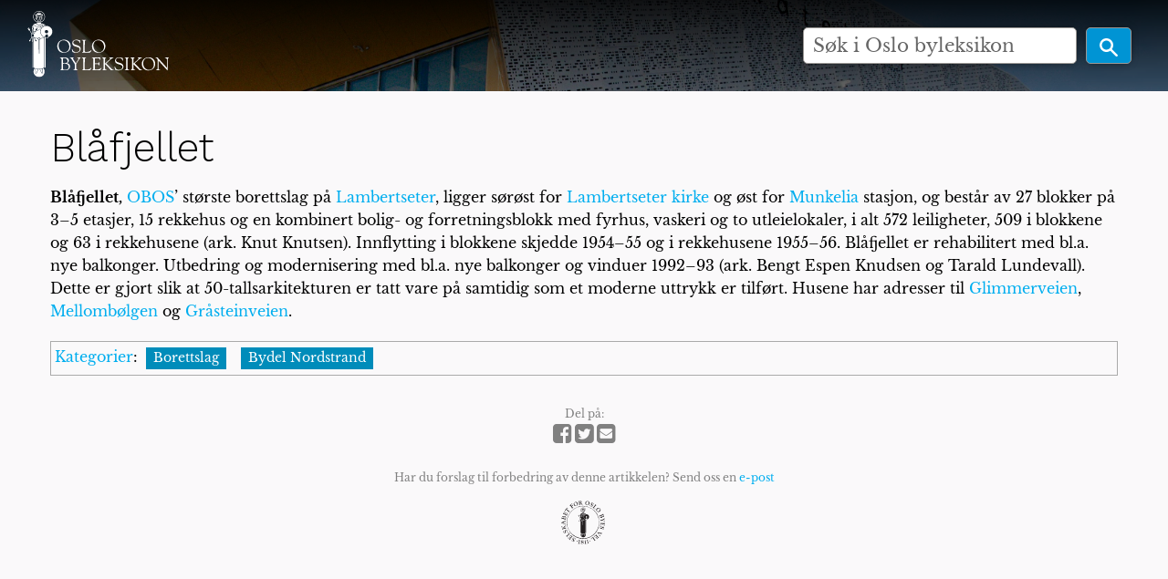

--- FILE ---
content_type: text/html; charset=UTF-8
request_url: https://oslobyleksikon.no/side/Bl%C3%A5fjellet
body_size: 5185
content:
<!DOCTYPE html>
<html class="client-nojs" lang="nb" dir="ltr">
<head>
<meta charset="UTF-8"/>
<title>Blåfjellet – Oslo byleksikon</title>
<script>document.documentElement.className="client-js";RLCONF={"wgBreakFrames":!1,"wgSeparatorTransformTable":[",\t."," \t,"],"wgDigitTransformTable":["",""],"wgDefaultDateFormat":"dmy","wgMonthNames":["","januar","februar","mars","april","mai","juni","juli","august","september","oktober","november","desember"],"wgRequestId":"a6ad645faeea4e81039c144a","wgCSPNonce":!1,"wgCanonicalNamespace":"","wgCanonicalSpecialPageName":!1,"wgNamespaceNumber":0,"wgPageName":"Blåfjellet","wgTitle":"Blåfjellet","wgCurRevisionId":28847,"wgRevisionId":28847,"wgArticleId":6420,"wgIsArticle":!0,"wgIsRedirect":!1,"wgAction":"view","wgUserName":null,"wgUserGroups":["*"],"wgCategories":["Borettslag","Bydel Nordstrand"],"wgPageContentLanguage":"nb","wgPageContentModel":"wikitext","wgRelevantPageName":"Blåfjellet","wgRelevantArticleId":6420,"wgIsProbablyEditable":!1,"wgRelevantPageIsProbablyEditable":!1,"wgRestrictionEdit":[],"wgRestrictionMove":[],"wgVisualEditor":{"pageLanguageCode":"nb",
"pageLanguageDir":"ltr","pageVariantFallbacks":"nb"},"wgEditSubmitButtonLabelPublish":!1};RLSTATE={"site.styles":"ready","noscript":"ready","user.styles":"ready","user":"ready","user.options":"loading","skins.foreground.styles":"ready","ext.visualEditor.desktopArticleTarget.noscript":"ready"};RLPAGEMODULES=["site","mediawiki.page.startup","mediawiki.page.ready","ext.visualEditor.desktopArticleTarget.init","ext.visualEditor.targetLoader","skins.foreground.js"];</script>
<script>(RLQ=window.RLQ||[]).push(function(){mw.loader.implement("user.options@1hzgi",function($,jQuery,require,module){/*@nomin*/mw.user.tokens.set({"patrolToken":"+\\","watchToken":"+\\","csrfToken":"+\\"});mw.user.options.set({"variant":"nb"});
});});</script>
<link rel="stylesheet" href="/load.php?lang=nb&amp;modules=ext.visualEditor.desktopArticleTarget.noscript%7Cskins.foreground.styles&amp;only=styles&amp;skin=foreground"/>
<script async="" src="/load.php?lang=nb&amp;modules=startup&amp;only=scripts&amp;raw=1&amp;skin=foreground"></script>
<meta name="ResourceLoaderDynamicStyles" content=""/>
<link rel="stylesheet" href="/load.php?lang=nb&amp;modules=site.styles&amp;only=styles&amp;skin=foreground"/>
<meta name="generator" content="MediaWiki 1.35.6"/>
<meta name="viewport" content="width=device-width, user-scalable=yes, initial-scale=1.0"/>
<link rel="shortcut icon" href="/favicon.ico"/>
<link rel="search" type="application/opensearchdescription+xml" href="/opensearch_desc.php" title="Oslo byleksikon (nb)"/>
<link rel="EditURI" type="application/rsd+xml" href="https://oslobyleksikon.no/api.php?action=rsd"/>
<link rel="license" href="[license_url]"/>
<link rel="alternate" type="application/atom+xml" title="Oslo byleksikon Atom-mating" href="/index.php?title=Spesial:Siste_endringer&amp;feed=atom"/>
<meta http-equiv="X-UA-Compatible" content="IE=edge" />
<!--[if lt IE 9]><script src="/resources/lib/html5shiv/html5shiv.js"></script><![endif]-->
</head>
<body class="mediawiki ltr sitedir-ltr mw-hide-empty-elt ns-0 ns-subject page-Blåfjellet rootpage-Blåfjellet skin-foreground action-view"><div id='navwrapper'>
		<!-- CUSTOM FRONTPAGE -->
		
<header id="oslobyesvel__header" class="hero-false">
    <a href="/" alt="home" title="home" class="logo-top">
        <div class="title-name" style="display: inline-block;">
            <img src="/skins/foreground/assets/images/logo.svg" width="220" />
        </div>
    </a>

    
    <form action="/index.php" id="oslobyesvel__searchform" class="mw-search hero-false float">
        <div class="center__center">
            <input type="search" name="search" placeholder="Søk i Oslo byleksikon" title="Søk i Oslo byleksikon [f]" accesskey="f" id="searchInput"/>            <button type="submit" class="button search">
                <img src="/skins/foreground/assets/images/magnifying-glass-icon.svg" height="25" />
            </button>
        </div>
    </form>

    
    <section class="top-bar-section">
            </section>
</header>




<link rel="stylesheet" href="/skins/foreground/assets/stylesheets/default.css">
<link rel="stylesheet" href="/skins/foreground/assets/stylesheets/custom.css">
<link rel="stylesheet" href="/skins/foreground/assets/stylesheets/simple-slideshow-styles.css">
<link rel="stylesheet" href="/skins/foreground/assets/stylesheets/slides.css">
		<!-- START FOREGROUNDTEMPLATE -->
		<nav class="top-bar" data-topbar role="navigation" data-options="back_text: Tilbake" style="display: none;">
			<ul class="title-area">
				<li class="name">
					<div class="title-name">
						<a href="/side/Forside">
														<div class="title-name" style="display: inline-block;">Oslo byleksikon</div>
						</a>
					</div>
				</li>
				<li class="toggle-topbar menu-icon">
					<a href="#"><span>Meny</span></a>
				</li>
			</ul>

			<section class="top-bar-section">

				<ul id="top-bar-left" class="left">
												<li class="has-dropdown active" id='p-navigation' >
								<a href="#">Navigasjon</a>
																	<ul class="dropdown">
										<li id="n-mainpage-description"><a href="/side/Forside" title="Gå til hovedsiden [z]" accesskey="z">Forside</a></li><li id="n-recentchanges"><a href="/side/Spesial:Siste_endringer" title="Liste over siste endringer på wikien. [r]" accesskey="r">Siste endringer</a></li><li id="n-randompage"><a href="/side/Spesial:Tilfeldig" title="Vis en tilfeldig side [x]" accesskey="x">Tilfeldig side</a></li><li id="n-help-mediawiki"><a href="https://www.mediawiki.org/wiki/Special:MyLanguage/Help:Contents" target="_blank">Hjelp til MediaWiki</a></li>									</ul>
															</li>
									</ul>

				<ul id="top-bar-right" class="right">
					<li class="has-form">
						<form action="/index.php" id="searchform" class="mw-search">
							<div class="row collapse">
								<div class="small-12 columns">
									<input type="search" name="search" placeholder="Søk i Oslo byleksikon" title="Søk i Oslo byleksikon [f]" accesskey="f" id="searchInput"/>									<button type="submit" class="button search">Søk</button>
								</div>
							</div>
						</form>
					</li>

					<li class="has-dropdown active"><a href="#"><i class="fa fa-cogs"></i></a>
						<ul id="toolbox-dropdown" class="dropdown">
							<li id="t-whatlinkshere"><a href="/side/Spesial:Lenker_hit/Bl%C3%A5fjellet" title="Liste over alle wikisider som lenker hit [j]" accesskey="j">Lenker hit</a></li><li id="t-recentchangeslinked"><a href="/side/Spesial:Relaterte_endringer/Bl%C3%A5fjellet" rel="nofollow" title="Siste endringer i sider som blir lenket fra denne siden [k]" accesskey="k">Relaterte endringer</a></li><li id="t-specialpages"><a href="/side/Spesial:Spesialsider" title="Liste over alle spesialsider [q]" accesskey="q">Spesialsider</a></li><li id="t-print"><a href="javascript:print();" rel="alternate" title="Utskriftsvennlig versjon av denne siden [p]" accesskey="p">Utskriftsvennlig versjon</a></li><li id="t-permalink"><a href="/index.php?title=Bl%C3%A5fjellet&amp;oldid=28847" title="Permanent lenke til denne revisjonen av siden">Permanent lenke</a></li><li id="t-info"><a href="/index.php?title=Bl%C3%A5fjellet&amp;action=info" title="Mer informasjon om denne siden">Sideinformasjon</a></li><li id="t-cite"><a href="/index.php?title=Spesial:Siteringshjelp&amp;page=Bl%C3%A5fjellet&amp;id=28847&amp;wpFormIdentifier=titleform" title="Informasjon om hvordan denne siden kan siteres">Siter denne siden</a></li>														<li id="n-help" ><a href="https://www.mediawiki.org/wiki/Special:MyLanguage/Help:Contents">Hjelp</a></li>						</ul>
					</li>

					<li id="personal-tools-dropdown" class="has-dropdown active"><a href="#"><i class="fa fa-user"></i></a>
						<ul class="dropdown">
							<li id="pt-login"><a href="/index.php?title=Spesial:Logg_inn&amp;returnto=Bl%C3%A5fjellet" title="Du oppfordres til å logge inn, men det er ikke obligatorisk [o]" accesskey="o">Logg inn</a></li>						</ul>
					</li>

				</ul>
			</section>
		</nav>

		</div>
		<div id="page-content" class="sticky">
			<div class="row">
				<div class="large-12 columns">
					<!-- Output page indicators -->
					<div class="mw-indicators mw-body-content">
</div>
					<!-- If user is logged in output echo location -->
										<!--[if lt IE 9]>
				<div id="siteNotice" class="sitenotice panel radius">Oslo byleksikon vil kanskje ikke se ut som forventet i denne versjonen av Internet Explorer. Vi anbefaler at du oppgraderer til en nyere versjon av Internet Explorer eller bytter til en annen nettleser som Firefox eller Chrome.</div>
				<![endif]-->

														</div>
			</div>

			<div id="mw-js-message" style="display:none;"></div>

			<div class="row">
				<div id="p-cactions" class="large-12 columns">
															<div id="content">
						<h1 id="firstHeading" class="title" >Blåfjellet</h1>
												<h5 id="siteSub" class="subtitle"></h5>
						<div id="contentSub" class="clear_both"></div>

						
						<div id="bodyContent" class="mw-bodytext">
							<div id="mw-content-text" lang="nb" dir="ltr" class="mw-content-ltr"><div class="mw-parser-output"><p><b>Blåfjellet,</b> <a href="/side/OBOS" title="OBOS">OBOS</a>’ største borettslag på <a href="/side/Lambertseter_(str%C3%B8k)" title="Lambertseter (strøk)">Lambertseter</a>, ligger sørøst for <a href="/side/Lambertseter_kirke" title="Lambertseter kirke">Lambertseter kirke</a> og øst for <a href="/side/Munkelia" title="Munkelia">Munkelia</a> stasjon, og består av 27 blokker på 3–5 etasjer, 15 rekkehus og en kombinert bolig- og forretningsblokk med fyrhus, vaskeri og to utleielokaler, i alt 572 leiligheter, 509 i blokkene og 63 i rekkehusene (ark. Knut Knutsen). Innflytting i blokkene skjedde 1954–55 og i rekkehusene 1955–56. Blåfjellet er rehabilitert med bl.a. nye balkonger. Utbedring og modernisering med bl.a. nye balkonger og vinduer 1992–93 (ark. Bengt Espen Knudsen og Tarald Lundevall). Dette er gjort slik at 50-tallsarkitekturen er tatt vare på samtidig som et moderne uttrykk er tilført. Husene har adresser til <a href="/side/Glimmerveien" title="Glimmerveien">Glimmerveien</a>, <a href="/side/Mellomb%C3%B8lgen" title="Mellombølgen">Mellombølgen</a> og <a href="/side/Gr%C3%A5steinveien" title="Gråsteinveien">Gråsteinveien</a>.
</p>
<!-- 
NewPP limit report
Cached time: 20251231015916
Cache expiry: 2592000
Dynamic content: false
Complications: []
CPU time usage: 0.004 seconds
Real time usage: 0.005 seconds
Preprocessor visited node count: 1/1000000
Post‐expand include size: 0/2097152 bytes
Template argument size: 0/2097152 bytes
Highest expansion depth: 1/40
Expensive parser function count: 0/100
Unstrip recursion depth: 0/20
Unstrip post‐expand size: 0/5000000 bytes
-->
<!--
Transclusion expansion time report (%,ms,calls,template)
100.00%    0.000      1 -total
-->

<!-- Saved in parser cache with key production:pcache:idhash:6420-0!canonical and timestamp 20251231015916 and revision id 28847
 -->
</div></div><div class="printfooter">
Hentet fra «<a dir="ltr" href="https://oslobyleksikon.no/index.php?title=Blåfjellet&amp;oldid=28847">https://oslobyleksikon.no/index.php?title=Blåfjellet&amp;oldid=28847</a>»</div>
							<div class="clear_both"></div>
						</div>
						<div class="group"><div id="catlinks" class="catlinks" data-mw="interface"><div id="mw-normal-catlinks" class="mw-normal-catlinks"><a href="/side/Spesial:Kategorier" title="Spesial:Kategorier">Kategorier</a>: <ul><li><a href="/side/Kategori:Borettslag" title="Kategori:Borettslag">Borettslag</a></li><li><a href="/side/Kategori:Bydel_Nordstrand" title="Kategori:Bydel Nordstrand">Bydel Nordstrand</a></li></ul></div></div></div>
											</div>
				</div>

																</div>

			<footer class="row">
				<div id="footer">
											<div class="footer__share">
														Del på:<br />
							<a href="https://facebook.com/sharer.php?u=https://oslobyleksikon.no/side/Bl%C3%A5fjellet">
								<i class="fa fa-facebook-square fa-2x"></i>
							</a>
							<a href="https://twitter.com/intent/tweet?url=https://oslobyleksikon.no/side/Bl%C3%A5fjellet">
								<i class="fa fa-twitter-square fa-2x"></i>
							</a>
							<a href="mailto:?subject=Blåfjellet i Oslo byleksikon&body=Les om Blåfjellet i Oslo byleksikon:%0D%0A%0D%0Ahttps://oslobyleksikon.no/side/Bl%C3%A5fjellet">
								<i class="fa fa-envelope-square fa-2x"></i>
							</a>
						</div>
					
					<div class="footer__mail">
						Har du forslag til forbedring av denne artikkelen? Send oss en <a href="mailto:post@oslobyleksikon.no?subject=Side: Blåfjellet">e-post</a>
					</div>

					<div class="footer__partner__logos">
						<ul>
							<li class="sfo">
								<a href="https://www.oslobyesvel.no" target="_BLANK"></a>
							</li>
						</ul>
					</div>

										<div id="footer-left" class="small-12 large-centered columns text-center">
						<ul id="footer-left-ul">
															<li id="footer-lastmod"> Denne siden ble sist redigert 26. nov. 2018 kl. 14:57.</li>
															<li id="footer-copyright">Innholdet er tilgjengelig under <a class="external" rel="nofollow" href="[license_url]">[license_name]</a> med mindre annet er spesifikt angitt.</li>
															<li id="footer-privacy"><a href="/side/Oslo_byleksikon:Personvern" title="Oslo byleksikon:Personvern">Personvern</a></li>
															<li id="footer-about"><a href="/side/Oslo_byleksikon:Om" title="Oslo byleksikon:Om">Om Oslo byleksikon</a></li>
															<li id="footer-disclaimer"><a href="/side/Oslo_byleksikon:Generelle_forbehold" title="Oslo byleksikon:Generelle forbehold">Forbehold</a></li>
													</ul>
					</div>
					<div id="footer-right-icons" class="large-12 small-12 columns">
						<ul id="poweredby" style="display: none;">
															<li class="poweredby">										<a href="https://www.mediawiki.org/" target="_blank">Powered by MediaWiki</a>																	</li>
													</ul>
					</div>
				</div>
			</footer>

		</div>

		<script src="/skins/foreground/assets/scripts/hammer.min.js"></script><!-- for swipe support on touch interfaces -->
		<script src="/skins/foreground/assets/scripts/better-simple-slideshow.min.js"></script>


		<script>
			var opts = {
				auto: {
					speed: 8000,
					pauseOnHover: false
				},
				fullScreen: false,
				swipe: true
			};
			makeBSS('.num1', opts);
		</script>

		
<script>(RLQ=window.RLQ||[]).push(function(){mw.config.set({"wgPageParseReport":{"limitreport":{"cputime":"0.004","walltime":"0.005","ppvisitednodes":{"value":1,"limit":1000000},"postexpandincludesize":{"value":0,"limit":2097152},"templateargumentsize":{"value":0,"limit":2097152},"expansiondepth":{"value":1,"limit":40},"expensivefunctioncount":{"value":0,"limit":100},"unstrip-depth":{"value":0,"limit":20},"unstrip-size":{"value":0,"limit":5000000},"timingprofile":["100.00%    0.000      1 -total"]},"cachereport":{"timestamp":"20251231015916","ttl":2592000,"transientcontent":false}}});});</script>
<script>
  (function(i,s,o,g,r,a,m){i['GoogleAnalyticsObject']=r;i[r]=i[r]||function(){
  (i[r].q=i[r].q||[]).push(arguments)},i[r].l=1*new Date();a=s.createElement(o),
  m=s.getElementsByTagName(o)[0];a.async=1;a.src=g;m.parentNode.insertBefore(a,m)
  })(window,document,'script','//www.google-analytics.com/analytics.js','ga');

  ga('create', 'UA-117924975-1', 'auto');
  ga('send', 'pageview');

</script>
<script async src="https://www.googletagmanager.com/gtag/js?id=G-W303FT4WDJ"></script><script>window.dataLayer = window.dataLayer || [];function gtag(){dataLayer.push(arguments);}gtag("js", new Date());gtag("config", "G-W303FT4WDJ");</script>

<script>(RLQ=window.RLQ||[]).push(function(){mw.config.set({"wgBackendResponseTime":96});});</script>				</body>

		</html>

